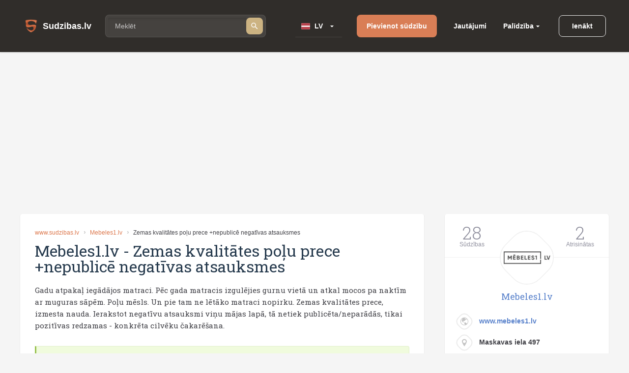

--- FILE ---
content_type: text/html; charset=utf-8
request_url: https://www.sudzibas.lv/mebeles1lv/mebeles1lv-zemas-kvalitates-polu-prece-nepublice-negativas-atsauksmes-c2282329
body_size: 9781
content:
<!DOCTYPE html>
<html lang="lv">
<head>
	<script src="//d2wy8f7a9ursnm.cloudfront.net/v7/bugsnag.min.js"></script>
	<script>Bugsnag.start({ apiKey: 'd29c7d8c28c326c884072e2b6273b787' })</script>
    
    <script data-ad-client="ca-pub-1969595996819804" async src="https://pagead2.googlesyndication.com/pagead/js/adsbygoogle.js"></script>
    
	<title>Mebeles1.lv - Zemas kvalitātes poļu prece +nepublicē negatīvas atsauksmes</title>
	<meta http-equiv="Content-Type" content="text/html; charset=UTF-8" />
	<meta name="description" content="Sūdzības, atsauksmes, lietotāju komentāri par Mebeles1.lv - Zemas kvalitātes poļu prece +nepublicē negatīvas atsauksmes. Kontakti." />
	<meta name="keywords" content="Mebeles1.lv, sūdzības, atsauksmes, komentāri, kontakti, 2282329" />
	<meta name="viewport" content="width=device-width, initial-scale=1.0" />	
	<link rel="shortcut icon" type="image/x-icon" href="/favicon.ico" />
	<meta name="theme-color" content="#404046">
	<link rel="apple-touch-icon" sizes="57x57" href="/themes/sudzibas/img/icons/57x57.png">
	<link rel="apple-touch-icon" sizes="60x60" href="/themes/sudzibas/img/icons/60x60.png">
	<link rel="apple-touch-icon" sizes="72x72" href="/themes/sudzibas/img/icons/72x72.png">
	<link rel="apple-touch-icon" sizes="76x76" href="/themes/sudzibas/img/icons/76x76.png">
	<link rel="apple-touch-icon" sizes="114x114" href="/themes/sudzibas/img/icons/114x114.png">
	<link rel="apple-touch-icon" sizes="120x120" href="/themes/sudzibas/img/icons/120x120.png">
	<link rel="apple-touch-icon" sizes="144x144" href="/themes/sudzibas/img/icons/144x144.png">
	<link rel="apple-touch-icon" sizes="152x152" href="/themes/sudzibas/img/icons/152x152.png">
    
	<style>
    ins { text-decoration:none; width:100% }
    .advertisement {
        display:flex;
        width:100%;
        flex-direction:column;
        align-items:center;
        justify-content:flex-start;
        padding-bottom:25px;
        box-sizing:border-box;
        position:relative;
		z-index: 0;
    }
    .advertisement > div {
    	height:0;
    	display:flex;
    	box-sizing:border-box;
    	align-items:flex-end;
    	font-size:11px;
    	color:#8a8d92;
    	padding-bottom:5px;
    }
    .advertisement > code {
    	width:100%;
    	box-sizing:border-box;
    	display:flex;
        justify-content:center;
        align-items:center;
    }
    .ads-top {
		min-height:300px;
        max-width:1200px;
	}
    .ads-right, .ads-bottom-content, .ads-middle {
        min-height:280px;
    }
    .ads-middle {
        max-width: 782px;
        min-height:200px;
    }
    .ads-bottom-content {
        max-width: 844px;
    }
	</style>
	
	
	
		<link rel="stylesheet" href="/css/20898f5a40f33e864e79ff791a0335cc.css" media="all" />
	
	<meta property="og:type" content="website" />
<meta property="og:title" content="Mebeles1.lv - Zemas kvalitātes poļu prece +nepublicē negatīvas atsauksmes" />
	<meta property="og:description" content="Sūdzības, atsauksmes, lietotāju komentāri par Mebeles1.lv - Zemas kvalitātes poļu prece +nepublicē negatīvas atsauksmes. Kontakti." />
	<meta property="og:url" content="https://www.sudzibas.lv/mebeles1lv/mebeles1lv-zemas-kvalitates-polu-prece-nepublice-negativas-atsauksmes-c2282329" />
	<meta property="fb:app_id" content="630035055493560" />
	<meta property="og:image" content="https://www.sudzibas.lv/files/business/thumbs/294393_b200.webp" />
</head>
<body> 
	
		<header class="page-header">
	<div class="page-header__wrap">
		<a class="page-header__logo" href="/"><span class="page-header__logo-text">Sudzibas.lv</span></a>
		<div class="page-header__search">
			<span class="page-header__search-loupe"></span>
			<form class="page-header__search-wrap" method="get" action="/search">
				<input class="page-header__search-input" type="text" name="q" value="" placeholder="Meklēt"/>
				<button class="page-header__search-btn" type="submit"></button>
			</form>
			
		</div>
		<div class="page-header__lang">
			<div class="page-header__lang-wrap">
				
					<div class="page-header__lang-box"><span class="page-header__lang-flag page-header__lang-flag_lv">LV</span></div>
				
				
				<ul class="page-header__lang-dropdown">
					<li class="page-header__lang-item"><div class="page-header__lang-flag page-header__lang-flag_lv" onclick="location.href=location.href.replace('//ru', '//www')">LV</div></li>
					<li class="page-header__lang-item"><div class="page-header__lang-flag page-header__lang-flag_ru" onclick="location.href=location.href.replace('//www', '//ru')">RU</div></li>
				</ul>
			</div>
		</div>
		<a class="page-header__add-complain" href="/new_complaint" onclick="if($(document).width()<=800)return layer.create('/layer/new');">Pievienot sūdzību</a>
		<ul class="page-header__menu">
			<li class="page-header__menu-item"><a class="page-header__menu-link" href="/questions">Jautājumi</a></li>
			<li class="page-header__menu-item page-header__menu-item_dropdown">
				<a class="page-header__menu-link" href="">Palīdzība</a>
				<ul class="page-header__menu-dropdown">
					<li class="page-header__menu-d-item"><a class="page-header__menu-d-link page-header__menu-d-link_about" href="/about">Par mums</a></li>
					<li class="page-header__menu-d-item"><a class="page-header__menu-d-link page-header__menu-d-link_faq" href="/faq">Bieži uzdotie jautājumi</a></li>
					<li class="page-header__menu-d-item"><a class="page-header__menu-d-link page-header__menu-d-link_flame" href="/resolve-complaint">Kā atrisināt sūdzību</a></li>
					<li class="page-header__menu-d-item"><a class="page-header__menu-d-link page-header__menu-d-link_info" href="/terms">Lietošanas noteikumi</a></li>
					<li class="page-header__menu-d-item"><a class="page-header__menu-d-link page-header__menu-d-link_info" href="/policy">Personas datu apstrādes noteikumi</a></li>
					<li class="page-header__menu-d-item"><a class="page-header__menu-d-link page-header__menu-d-link_info" href="/cookies">Sīkdatņu lietošanas noteikumi</a></li>
					<li class="page-header__menu-d-item"><a class="page-header__menu-d-link page-header__menu-d-link_help" href="/contact-us">Sazināties ar mums</a></li>
				</ul>
			</li>
		</ul>
		
	<div class="page-header__btn-enter page-header__btn-enter_sign" onclick="return layer.create('/layer/login');">Ienākt</div>









		<div class="page-header__btn-burger"></div>
	</div>
	<div class="page-header__mob-dropdown">
		<ul class="page-header__navi">
			<li class="page-header__navi-item">
				<a class="page-header__navi-link page-header__navi-link_question" href="/questions">Jautājumi</a>
			</li>
			<li class="page-header__navi-item">
				<div class="page-header__navi-link page-header__navi-link_headphone page-header__navi-link_arrow">Palīdzība</div>
				<ul class="page-header__navi-dropdown">
					<ul class="page-header__navi-dropdown">
						<li class="page-header__menu-d-item"><a class="page-header__menu-d-link page-header__menu-d-link_faq" href="/faq">Bieži uzdotie jautājumi</a></li>
						<li class="page-header__menu-d-item"><a class="page-header__menu-d-link page-header__menu-d-link_flame" href="/resolve-complaint">Kā atrisināt sūdzību</a></li>
						<li class="page-header__menu-d-item"><a class="page-header__menu-d-link page-header__menu-d-link_info" href="/terms">Lietošanas noteikumi</a></li>
						<li class="page-header__menu-d-item"><a class="page-header__menu-d-link page-header__menu-d-link_info" href="/policy">Personas datu apstrādes noteikumi</a></li>
						<li class="page-header__menu-d-item"><a class="page-header__menu-d-link page-header__menu-d-link_info" href="/cookies">Sīkdatņu lietošanas noteikumi</a></li>
						<li class="page-header__menu-d-item"><a class="page-header__menu-d-link page-header__menu-d-link_help" href="/contact-us">Sazināties ar mums</a></li>
					</ul>
				</ul>
			</li>
			<li class="page-header__navi-item"><a class="page-header__navi-link page-header__navi-link_about" href="/about">Par mums</a></li>
		</ul>
		<div class="page-header__lang">
			<div class="page-header__lang-title">Izvēlēties valodu</div>
			<div class="page-header__lang-wrap">
				
					<div class="page-header__lang-box"><span class="page-header__lang-flag page-header__lang-flag_lv">LV</span></div>
				
				
				<ul class="page-header__lang-dropdown">
					<li class="page-header__lang-item"><div class="page-header__lang-flag page-header__lang-flag_lv" onclick="location.href=location.href.replace('//ru', '//www')">LV</div></li>
					<li class="page-header__lang-item"><div class="page-header__lang-flag page-header__lang-flag_ru" onclick="location.href=location.href.replace('//www', '//ru')">RU</div></li>
				</ul>
			</div>
		</div>
		

	<div class="page-header__buttons">
		<div class="page-header__btn-enter page-header__btn-enter_sign" onclick="return layer.create('/layer/login');">Ienākt</div>
		<div class="page-header__btn-enter page-header__btn-enter_register" onclick="return layer.create('/layer/reg');">Reģistrēties</div>
	</div>








	</div>
</header>
<div class="header-profile-space"></div>

	<div class="advertisement"><div></div><code class="ads-top"><ins class="adsbygoogle"
   style="display:block"
   data-ad-client="ca-pub-1969595996819804"
   data-ad-slot="8549979602"
   data-ad-format="auto"
   data-full-width-responsive="true"></ins><script>
   (adsbygoogle = window.adsbygoogle || []).push({});
</script></code></div>
	
	<div class="minw cols">
		<div class="main" itemscope itemtype="http://schema.org/Review">
	
			<article class="block item">
			
				<div class="crumbs">
					<a href="/">www.sudzibas.lv</a>
					<a href="/business/mebeles1lv/294393">Mebeles1.lv</a>
					<span class="fixtext-2282329-title">Zemas kvalitātes poļu prece +nepublicē negatīvas atsauksmes</span>
				</div>
			
				
				<h1><span itemscope itemprop="itemReviewed" itemtype="https://schema.org/Organization" class="fixtext-294392-company"><span itemprop="name">Mebeles1.lv</span></span> - <span itemprop="about" class="fixtext-2282329-title">Zemas kvalitātes poļu prece +nepublicē negatīvas atsauksmes</span></h1>
				<p itemprop="reviewBody" class="fixtext-2282329-txt">Gadu atpakaļ iegādājos matraci. Pēc gada matracis izgulējies gurnu vietā un atkal mocos pa naktīm ar muguras sāpēm. Poļu mēsls. Un pie tam ne lētāko matraci nopirku. Zemas kvalitātes prece, izmesta nauda. Ierakstot negatīvu atsauksmi viņu mājas lapā, tā netiek publicēta/neparādās, tikai pozitīvas redzamas - konkrēta cilvēku čakarēšana.</p>
				<div class="updates">
					<!--#IFHAVE{}{
						<div class="resolved">
							<div class="head"><b>Sūdzība veiksmīgi atrisināta</b> 0 min atpakaļ</div>
							<p></p>					
						</div>
					}#-->
					
	<div class="update-note">
		<a id="c2282331" class="anchor"></a>	
					

		<div class="head">
			
			
			
			
			
		
		
		
		
		14.12.2022</div>
		<p class="fixtext-2282331-txt">Uzņēmums saņēma paziņojumu par šo sūdzību</p>
	</div>

	<div class="update-business">
		<a id="c2282346" class="anchor"></a>	
					

		<div class="head">
			
			
			Atbilde no 
			
			
		
            
            <a href="/profile/mebeles1lv-support/294394">Mebeles1.lv Support</a>
            
        
		<span class="verified-support">Pārstāvja atbilde </span>
		
		
		14.12.2022</div>
		<p class="fixtext-2282346-txt">Labdien, Robert! <br />
Paldies, ka veltījāt laiku atsauksmei! Ļoti žēl, ka nolēmāt sākt komunikāciju ar sūdzības ievietošanu - nekādu informāciju par preces nepilnībām no Jums mēs pirms tam nesaņēmām, tādēļ būtu pārsteidzīgi to saukt par krāpšanu! Vienmēr esam atvērti risināt jebkura veida situāciju, lai visi būtu apmierināti ar saņemto preci. Lūdzu, atsūtiet preces fotogrāfijas uz mūsu e-pastu vai aizpildiet preces garantijas anketu mūsu mājaslapas sadaļā ''Garantija'', lai mēs varētu izskatīt radušos situāciju un sazināties ar ražotāju par iespējamajiem situācijas risinājumiem.<br />
<br />
Runājot par atsauksmēm - tās netiek koriģētas, dzēstas vai kā savādāk rediģētas- Jūs atsauksmi atstājāt nepilnu stundu atpakaļ - sistēma tik ātri neatjauno informāciju mājaslapā. <br />
<br />
Ļoti atvainojamies par izveidojušos situāciju un ļoti gaidīsim fotogrāfijas e-pastā. <br />
Ac, Madara</p>
	</div>


				</div>
				
				
				
				<div class="advertisement"><div></div><code class="ads-middle"><ins class="adsbygoogle"
   style="display:block; text-align:center;"
   data-ad-layout="in-article"
   data-ad-format="fluid"
   data-ad-client="ca-pub-1969595996819804"
   data-ad-slot="6937515031"></ins><script>
   (adsbygoogle = window.adsbygoogle || []).push({});
</script></code></div>
				<div class="user">
					<div class="info">
						<span class="in in1 "><i>R</i></span>
						
							<a href="/profile/rbs/58919" itemscope itemprop="author" itemtype="http://schema.org/Person"><span itemprop="name">rbs</span></a>
						
						<span class="date" itemprop="datePublished">14.12.2022</span>
					</div>
					<div class="social">
						<a href="https://www.facebook.com/sharer/sharer.php?app_id=1795904410677391&sdk=joey&u=https%3A%2F%2Fwww.sudzibas.lv%2Fmebeles1lv%2Fmebeles1lv-zemas-kvalitates-polu-prece-nepublice-negativas-atsauksmes-c2282329&display=popup&ref=plugin&src=share_button" class="btn facebook" rel="noopener noreferrer nofollow">Share</a><span class="bubble facebook-num">0</span>
						<a href="https://twitter.com/share?text=Mebeles1.lv+-+Zemas+kvalit%C4%81tes+po%C4%BCu+prece+%2Bnepublic%C4%93+negat%C4%ABvas+atsauksmes" rel="noopener noreferrer nofollow" class="btn twitter">Tweet</a>
						<a href="https://www.draugiem.lv/say/ext/add.php?title=Mebeles1.lv+-+Zemas+kvalit%C4%81tes+po%C4%BCu+prece+%2Bnepublic%C4%93+negat%C4%ABvas+atsauksmes&link=https%3A%2F%2Fwww.sudzibas.lv%2Fmebeles1lv%2Fmebeles1lv-zemas-kvalitates-polu-prece-nepublice-negativas-atsauksmes-c2282329" rel="noopener noreferrer nofollow" class="btn draugiem">Ieteikt</a>
						
					</div>
				</div>
				<div class="more">
	<a href="/business/mebeles1lv/294393" class="more__title">Vairāk sūdzības par Mebeles1.lv</a>
	<ul>
		
			<li><a href="/mebeles1lv/mebeles1lv-briesmigaka-mebelu-kvalitate-kadu-esam-redzejusi-c2425001">Briesmīgākā mēbeļu kvalitāte kādu esam redzējuši…</a> <b>3</b>
		
			<li><a href="/mebeles1lv/mebeles1lv-kvalitativas-mebeles-c2407083">kvalitatīvas mēbeles</a> <b>0</b>
		
			<li><a href="/mebeles1lv/mebeles1lv-laba-kvalitate-c2405078">Laba kvalitāte</a> <b>0</b>
		
			<li><a href="/mebeles1lv/mebeles1lv-krapsana-c2372333">Krāpšana</a> <b>0</b>
		
			<li><a href="/mebeles1lv/mebeles1lv-plohoe-kachestvo-i-servis-c2304312">Плохое качество и сервис</a> <b>1</b>
		
	</ul>
</div>
			</article>

						<a id="comments" class="anchor"></a>
			<section class="block comments">
				<h2>Komentāri (5)</h2>
				<div class="list">

	
					<section class="item" cID="2282427" data-id="2282427" itemprop="comment" itemscope itemtype="http://schema.org/Comment">
						<a id="c2282427" class="anchor"></a>	
									

						<div class="user">
							<div class="info">
								<span class="in img "><i style="background-image:url(/files/users/thumbs/2084515_u66.webp?)"></i></span>
								<a href="/profile/good-intentions/2084515" itemprop="creator">Good Intentions</a>
								
								
								
								<span class="date" itemprop="dateCreated">14.12.2022</span>
							</div>
						</div>
						<div class="quot"></div>
						
						<p itemprop="text" class="fixtext-2282427-txt">						
							Pērc dormeo vecīt.
						</p>
						
												
						<div class="foot">
							<div>
								<a href="#" class="up" id="positive_comment_2282427" onclick="return action('/ajax/like/comment/2282427/1');">2</a>
								<a href="#" class="down" id="negative_comment_2282427" onclick="return action('/ajax/like/comment/2282427/-1');">0</a>
								<a href="#" class="answer" onclick="return showReply(2282427,false);">Atbildēt </a>
								<!-- a href="#" class="share">Padalities</a-->
							</div>
							<a href="#" onclick="return showReply(2282427,true);">Atbildes (1)</a>
						</div>
					</section>
	

	<div class="reply" id="p2282427">
					<section class="item" cID="2283769" data-id="2283769" itemprop="comment" itemscope itemtype="http://schema.org/Comment">
						<a id="c2283769" class="anchor"></a>	
									

						<div class="user">
							<div class="info">
								<span class="in in1 "><i>R</i></span>
								<a href="/profile/rbs/58919" itemprop="creator">rbs</a>
								
								
								
								<span class="date" itemprop="dateCreated">19.12.2022</span>
							</div>
						</div>
						<div class="quot"></div>
						
						<p itemprop="text" class="fixtext-2283769-txt">						
							Vajadzēja, bet ko nu vairs, pa vēlu.
						</p>
						
												
						<div class="foot">
							<div>
								<a href="#" class="up" id="positive_comment_2283769" onclick="return action('/ajax/like/comment/2283769/1');">0</a>
								<a href="#" class="down" id="negative_comment_2283769" onclick="return action('/ajax/like/comment/2283769/-1');">0</a>
								<a href="#" class="answer" onclick="return showReply(2283769,false);">Atbildēt </a>
								<!-- a href="#" class="share">Padalities</a-->
							</div>
							
						</div>
					</section>
	</div>

	
					<section class="item" cID="2282528" data-id="2282528" itemprop="comment" itemscope itemtype="http://schema.org/Comment">
						<a id="c2282528" class="anchor"></a>	
									

						<div class="user">
							<div class="info">
								<span class="in in1 "><i>R</i></span>
								<a href="/profile/roskanov/2272857" itemprop="creator">Roskanov</a>
								
								
								
								<span class="date" itemprop="dateCreated">14.12.2022</span>
							</div>
						</div>
						<div class="quot"></div>
						
						<p itemprop="text" class="fixtext-2282528-txt">						
							100% piekrītu. Šis nelegālais kantoris nodarbojas ar afērām.
						</p>
						
												
						<div class="foot">
							<div>
								<a href="#" class="up" id="positive_comment_2282528" onclick="return action('/ajax/like/comment/2282528/1');">2</a>
								<a href="#" class="down" id="negative_comment_2282528" onclick="return action('/ajax/like/comment/2282528/-1');">2</a>
								<a href="#" class="answer" onclick="return showReply(2282528,false);">Atbildēt </a>
								<!-- a href="#" class="share">Padalities</a-->
							</div>
							<a href="#" onclick="return showReply(2282528,true);">Atbildes (1)</a>
						</div>
					</section>
	

	<div class="reply" id="p2282528">
					<section class="item" cID="2282682" data-id="2282682" itemprop="comment" itemscope itemtype="http://schema.org/Comment">
						<a id="c2282682" class="anchor"></a>	
									

						<div class="user">
							<div class="info">
								<span class="in in2 "><i>M</i></span>
								<a href="/profile/mebeles1lv-support/294394" itemprop="creator">Mebeles1.lv Support</a>
								<span class="verified-support">Pārstāvja atbilde </span>
								
								
								<span class="date" itemprop="dateCreated">15.12.2022</span>
							</div>
						</div>
						<div class="quot"></div>
						
						<p itemprop="text" class="fixtext-2282682-txt">						
							Labdien! <br />
<br />
Jūsu komentārs tiešām ir attiecināms uz Mēbeles1.lv? Lūgums, pamatot Jūsu apgalvojumu ar faktiem, savādāk tas ir uzskatāms tikai kā neslavas celšana un nepatiesas informācijas izplatīšana.
						</p>
						
												
						<div class="foot">
							<div>
								<a href="#" class="up" id="positive_comment_2282682" onclick="return action('/ajax/like/comment/2282682/1');">1</a>
								<a href="#" class="down" id="negative_comment_2282682" onclick="return action('/ajax/like/comment/2282682/-1');">1</a>
								<a href="#" class="answer" onclick="return showReply(2282682,false);">Atbildēt </a>
								<!-- a href="#" class="share">Padalities</a-->
							</div>
							
						</div>
					</section>
	</div>

	
					<section class="item" cID="2304632" data-id="2304632" itemprop="comment" itemscope itemtype="http://schema.org/Comment">
						<a id="c2304632" class="anchor"></a>	
									

						<div class="user">
							<div class="info">
								<span class="in in2 "><i>S</i></span>
								<a href="/profile/sannas/16902" itemprop="creator">sannas</a>
								
								
								
								<span class="date" itemprop="dateCreated">18.02.2023</span>
							</div>
						</div>
						<div class="quot"></div>
						
						<p itemprop="text" class="fixtext-2304632-txt">						
							Matracis nav vainīgs,ja Tev pakaļa par lielu. Turklāt matracim regulāri jāmaina puses, sevišķi lielu dirsu īpašniekiem.
						</p>
						
												
						<div class="foot">
							<div>
								<a href="#" class="up" id="positive_comment_2304632" onclick="return action('/ajax/like/comment/2304632/1');">4</a>
								<a href="#" class="down" id="negative_comment_2304632" onclick="return action('/ajax/like/comment/2304632/-1');">3</a>
								<a href="#" class="answer" onclick="return showReply(2304632,false);">Atbildēt </a>
								<!-- a href="#" class="share">Padalities</a-->
							</div>
							
						</div>
					</section>
	

				</div>
			</section>
<div id="replay-source" style="display:none">
	<div class="replay-form form">
		<form action="/block/commentform/2282329/" method="post" onsubmit="$('.replay-form').addClass('loading');return formSubmit(this);" autocomplete="off">
			<input type="submit" />
			<input type="hidden" name="replayID" id="replayID" value="" />	
			<div class="fld"><em></em><textarea placeholder="Ievadiet atbildes tekstu" name="txt"></textarea></div>
			<div class="flex">
				<div>&nbsp;</div>
				<a href="#" class="btn green" onclick="$(this).closest('form').submit();return false;">Nosūtīt</a>
			</div>
		</form>
	</div>
</div>





						<section class="block comment-form commentform update" id="commentform">
				<h2>Pievienot komentāru</h2>
				<form action="/block/commentform/2282329/" method="post" class="form" onsubmit="$('#commentform').addClass('loading');return formSubmit(this);" autocomplete="off">
					<input type="submit" name="submit" value="1" />
					
						<div class="fld radio">
							<label>Jūsu attieksme pret sūdzību:</label>
							<span><input type="radio" name="ratting" value="1" class="radio" />Pozitīva </span>
							<span><input type="radio" name="ratting" value="0" class="radio" />Neitrāla</span>
							<span><input type="radio" name="ratting" value="-1" class="radio" />Negatīva</span>
						</div>
					
					<div class="fld"><em></em><textarea placeholder="Lūdzam, komentāra tekstā norādiet uzņēmuma nosaukumu" name="txt"></textarea></div>
					<div class="images" id="images">
					</div>
					<a href="#" class="fld upload-place" onclick="$('#upload').click();return false;">Lejupielādēt failus </a>
					<input type="file" id="upload" name="file" multiple />
					<div class="progress"><div id="progress"></div></div>
					<div class="flex">
						<div></div>
						<a href="#" class="btn green" onclick="$(this).closest('form').submit();return false;">Nosūtīt</a>
					</div>
				</form>
				
			</section>


			
		</div>
		<div class="right">
			<aside class="block side-business">
	<div class="head">
		<div><b>28</b>Sūdzības</div>
		<div><b>2</b>Atrisinātas</div>
		<div class="clear"></div>
	</div>
	<div class="content">
		<div class="avatar center animation tada"><span class="in img bimg"><i style="background-image:url(/files/business/thumbs/294393_b182.webp?)"></i></span></div>
		<h3><a href="/business/mebeles1lv/294393">Mebeles1.lv</a></h3>
		<ol>
			
			<li class="web"><span class="in img"><i></i></span><a href="http://www.mebeles1.lv" rel="nofollow" target="_blank">www.mebeles1.lv</a><br/>
			<li class="address"><span class="in img"><i></i></span>Maskavas iela 497
		</ol>
	</div>
	<div class="foot">
		<div><a href="/business/mebeles1lv/294393">Papildus informācija</a></div>
		

	</div>
</aside>

			
		
			
    <aside class="block">
	<h4 class="comment">
		Pēdējie komentāri
		
			Mebeles1.lv
		
	</h4>
	<ul>
		
			<li>
				<a href="/mebeles1lv/mebeles1lv-briesmigaka-mebelu-kvalitate-kadu-esam-redzejusi-c2425001">Mebeles1.lv</a><br/>
				Briesmīgākā mēbeļu kvalitāte kādu esam redzējuši…
				<span class="txt">14.04.2024</span>
			</li>
		
			<li>
				<a href="/mebeles1lv/mebeles1lv-plohoe-kachestvo-i-servis-c2304312">Mebeles1.lv</a><br/>
				Плохое качество и сервис
				<span class="txt">17.02.2023</span>
			</li>
		
			<li>
				<a href="/mebeles1lv/mebeles1lv-ploho-sdelano-c2045964">Mebeles1.lv</a><br/>
				Плохо сделано
				<span class="txt">25.12.2020</span>
			</li>
		
	</ul>
</aside>


<div class="advertisement"><div></div><code class="ads-right"><ins class="adsbygoogle"
   style="display:block"
   data-ad-client="ca-pub-1969595996819804"
   data-ad-slot="3145895094"
   data-ad-format="auto"
   data-full-width-responsive="true"></ins><script>
   (adsbygoogle = window.adsbygoogle || []).push({});
</script></code></div>
	<aside class="block">
		<h4 class="question">Pēdējie jautājumi</h4>
		<ul>

			<li><a href="/questions/par-veikto-pasutijumu/2619656">Par veikto pasūtījumu</a>

			<li><a href="/questions/garantijas-remonts/2617743">Garantijas remonts</a>

			<li><a href="/questions/par-gidiem/2611038">Par gidiem</a>

			<li><a href="/questions/par-sludinajumu/2610594">Par sludinājumu</a>

			<li><a href="/questions/par-bankas-drosibu/2600046">Par bankas drošību</a>

		</ul>
	</aside>
	
	<aside class="block">
		<h4 class="rating">Uzņēmumu reitings</h4>
		<ul>
		
			<li class="flex"><div><span class="in img mimg"><i style="background-image:url(/files/business/thumbs/248613_b60.webp?)"></i></span></div><div><a href="/business/balticom/248613">Balticom</a> <span>(182)</span></div>
		
			<li class="flex"><div><span class="in img mimg"><i style="background-image:url(/files/business/thumbs/262833_b60.webp?)"></i></span></div><div><a href="/business/yesmobilelv/262833">Yesmobile.lv</a> <span>(23)</span></div>
		
			<li class="flex"><div><span class="in img mimg"><i style="background-image:url(/files/business/thumbs/252466_b60.webp?)"></i></span></div><div><a href="/business/aleksandra-apavi/252466">Aleksandra Apavi</a> <span>(25)</span></div>
		
			<li class="flex"><div><span class="in img mimg"><i style="background-image:url(/files/business/thumbs/326011_b60.webp?)"></i></span></div><div><a href="/business/laimes-lacis/326011">Laimes Lācis</a> <span>(10)</span></div>
		
			<li class="flex"><div><span class="in img mimg"><i style="background-image:url(/files/business/thumbs/264162_b60.webp?)"></i></span></div><div><a href="/business/incredit-group/264162">InCredit Group</a> <span>(32)</span></div>
		
			<li class="flex"><div><span class="in img mimg"><i style="background-image:url(/files/business/thumbs/281083_b60.webp?)"></i></span></div><div><a href="/business/nano-it/281083">Nano IT</a> <span>(7)</span></div>
		
			<li class="flex"><div><span class="in img mimg"><i style="background-image:url(/files/business/thumbs/341337_b60.webp?)"></i></span></div><div><a href="/business/eiroplasts/341337">Eiroplasts</a> <span>(4)</span></div>
		
			<li class="flex"><div><span class="in img mimg"><i style="background-image:url(/files/business/thumbs/290783_b60.webp?)"></i></span></div><div><a href="/business/smarzasclub/290783">Smarzas.Club</a> <span>(4)</span></div>
		
			<li class="flex"><div><span class="in img mimg"><i style="background-image:url(/files/business/thumbs/270909_b60.webp?)"></i></span></div><div><a href="/business/lauku-siks/270909">Lauku šiks</a> <span>(3)</span></div>
		
			<li class="flex"><div><span class="in img mimg"><i style="background-image:url(/files/business/thumbs/256139_b60.webp?)"></i></span></div><div><a href="/business/ava-holding/256139">Ava Holding</a> <span>(7)</span></div>
		
		</ul>
		<div class="foot"><a href="/businesslist/top100">Uzņēmumu TOP 100</a></div>
	</aside>


    <aside class="block">
	<h4 class="resolved">Pēdējās atrisinātās sūdzības</h4>
	<ul>
		
			<li>
				<a href="/mebeles1lv/mebeles1lv-eto-ne-zhaloba-a-otziv-c550194">Mebeles1.lv</a><br/>
				Люди, тем кто думает, что это на заказ было написано - да пожалуйста. Мой профиль в фб нефиктивный...
				<span class="txt">25.03.2019</span>
			</li>
		
			<li>
				<a href="/mebeles1lv/mebeles1lv-krapsana-c383665">Mebeles1.lv</a><br/>
				Situācija tika atrisināta - skapis atdots un nauda saņemta atpakaļ, beigās netikām apkrāpti. Tomēr...
				<span class="txt">22.08.2017</span>
			</li>
		
	</ul>
</aside>


<aside class="block">
	<h4>Sazināties ar ekspertiem</h4>
	<ul>
		
			<li class="flex"><div><span class="in in1 "><i>L</i></span></div><div><a href="/lawyer/lvjuristslv/2539650">LVJURISTS.LV</a></div>
		
			<li class="flex"><div><span class="in img "><i style="background-image:url(/files/experts/thumbs/426208_ex60.webp?)"></i></span></div><div><a href="/expert/paradu-atgusanas-un-maksajumu-administresanas-centrs/426198">Parādu Atgūšanas un Maksājumu Administrēšanas Centrs</a></div>
		
			<li class="flex"><div><span class="in img "><i style="background-image:url(/files/experts/thumbs/407619_ex60.webp?)"></i></span></div><div><a href="/lawyer/sanda-kraukle-zverinata-advokate/407615">Sanda Kraukle zvērināta advokāte</a></div>
		
	</ul>
</aside>
	<aside class="block last-picture">
		<h4 class="picture">Šodienas bilde</h4>
		<div>
			<a href="/pictures/rimi-kukainis-romiesu-salatos-ar-cala-fileju/2626068" class="link">Rimi/ Kukainis romiešu salātos ar cāļa fileju</a><br/>
			<a href="/files/items/2626068/images/thumbs/6968d5694e5b8_picture1200.webp" class="preview"><img src="/files/items/2626068/images/thumbs/6968d5694e5b8_picture274.webp" alt="Rimi/ Kukainis romiešu salātos ar cāļa fileju" /></a>
		</div>
		<div class="foot"><a href="/pictures">Vairāk bildes</a></div>
	</aside>
	
	<aside class="block last-item-video">
		<h4 class="video">Skatieties pēdējo video</h4>
		<div>
			<a href="/rd-electronics/rd-electronics-rd-electronics-pardota-bojata-prece-c2621792" class="link">Rd Electronics/ Pārdota bojāta prece</a><br/>
			<a href="/rd-electronics/rd-electronics-rd-electronics-pardota-bojata-prece-c2621792"><img src="/files/videos/thumbs/6950530192866_video274.webp" alt="Rd Electronics/ Pārdota bojāta prece" /></a>
		</div>
		<div class="foot"><a href="/videolist">Skatieties visus video</a></div>
	</aside>
	
			
		</div>
	</div>
	<footer class="page-footer">
	<div class="page-footer__ins">
		<div class="page-footer__wrap">
			<div class="page-footer__column">
				<div class="page-footer__logo">Sudzibas.lv</div>
			</div>
			<ul class="page-footer__navi">
				<li class="page-footer__navi-item"><span class="page-footer__navi-title">Galvenā lapa</span></li>
				<li class="page-footer__navi-item"><a class="page-footer__navi-link" href="/">Sākuma lapa</a></li>
				<li class="page-footer__navi-item"><a class="page-footer__navi-link" href="/new_complaint"> Pievienot sūdzību</a></li>
				<li class="page-footer__navi-item"><a class="page-footer__navi-link" href="/businesslist"> Uzņēmumu saraksts</a></li>
				<!-- <li class="page-footer__navi-item"><a class="page-footer__navi-link" href="/about">foot.about</a></li> -->
			</ul>
			<ul class="page-footer__navi">
				<li class="page-footer__navi-item"><span class="page-footer__navi-title">Noteikumi</span></li>
				<li class="page-footer__navi-item"><a class="page-footer__navi-link" href="/terms">Lietošanas noteikumi</a></li>
				<li class="page-footer__navi-item"><a class="page-footer__navi-link" href="/policy">Personas datu apstrādes noteikumi</a></li>
				<li class="page-footer__navi-item"><a class="page-footer__navi-link" href="/cookies">Sīkdatņu lietošanas noteikumi</a></li>
			</ul>
			<ul class="page-footer__navi">
				<li class="page-footer__navi-item"><span class="page-footer__navi-title">Palīdzība</span></li>
				<li class="page-footer__navi-item"><a class="page-footer__navi-link" href="/faq"> Bieži uzdotie jautājumi</a></li>
				<li class="page-footer__navi-item"><a class="page-footer__navi-link" href="/resolve-complaint">Kā atrisināt sūdzību</a></li>
				<li class="page-footer__navi-item"><a class="page-footer__navi-link" href="/contact-us" target="_blank">Kontakti</a></li>
			</ul>
			<div class="page-footer__column">
				<ul class="social-block">
					<li class="social-block__item">
						<a class="social-block__btn social-block__btn_fb"
						   href="https://www.facebook.com/sudzibas.lv/"
						   target="_blank"
						   rel="noopener noreferrer nofollow"></a>
					</li>
					<li class="social-block__item">
						<a class="social-block__btn social-block__btn_tw"
						   href="https://mobile.twitter.com/SudzibasL"
						   target="_blank"
						   rel="noopener noreferrer nofollow"></a>
					</li>
					<li class="social-block__item">
						<a class="social-block__btn social-block__btn_inst"
						   href="https://www.instagram.com/sudzibas.lv/"
						   target="_blank"
						   rel="noopener noreferrer nofollow"></a>
					</li>
				</ul>
			</div>
		</div>
		<div class="page-footer__copyright">© 2007-2026 Sūdzības.lv</div>
		<div class="page-footer__message">Ja Jums ir jautājumi, konstruktīvas domas, ka padarīt mūsu portālu labāku, vai citas radošas idejas un piedāvājumi, lūdzu 
uzrakstiet mums uz e-pastu <a href="/cdn-cgi/l/email-protection" class="__cf_email__" data-cfemail="0d7e786977646f6c7e4d6a606c6461236e6260">[email&#160;protected]</a>. </a><br/> 
Sudzibas.lv administrācija nav atbildīga par portālā ievietoto informāciju.</div>
	</div>
</footer>
<a href="#" class="scroll-top" style="display:none"></a>




    

    
	<link href='https://fonts.googleapis.com/css?family=Roboto+Slab:400,100,300,700&subset=latin,cyrillic,latin-ext,cyrillic-ext&display=swap' rel='stylesheet' type='text/css'>
	<script data-cfasync="false" src="/cdn-cgi/scripts/5c5dd728/cloudflare-static/email-decode.min.js"></script><script>var PUBLIC_URL = '';</script>
	
		<script src="/js/f86273e80db5c5daee83d49d865eeb87.js?v=1767883848"></script>
	
	<script>
$(function(){ new social('.main .social'); });

					$(function() {
					    $('#upload').fileupload({
					        url: '/block/commentform?imgupload',
					        dataType: 'json',
					        done: function (e, data) {
					        	$('#progress').fadeOut('slow');
					        	if (data.result.error !== undefined) {
					        		alert(data.result.error);
					        	} else {
					        	    var div = $('<div class="del" title="Izdzēst"></div>');
					        	    div.css('background-image','url('+data.result.src+')');
					        	    div.attr('id', data.result.id);
					        	    div.on('click', function(){
					        			action('/block/commentform?imgdelete='+this.id)
							    	});
					        		div.appendTo('#images');
					        		$('#images img:hidden').fadeIn('slow');
					        	}
					        },
					        progressall: function (e, data) {
					            var progress = parseInt(data.loaded / data.total * 100, 10);
					            $('#progress').show().css( 'width', progress + '%' );
					        }
					    });
					});
				

	var hash = window.location.hash.substr(1);
	if (hash && hash.match(/^c[0-9]+$/)) {
		var o = $('#'+hash).closest('.reply');
		if (o.length && !o.hasClass('open')) {
			o.addClass('open');
		}
	}


	function showReply( ID, type ) {
		if ($(".comments .replay-form").is(":visible")) {
			if ($(".comments .replay-form").closest(".reply").prop("id") == "p"+ID) {
				$(".comments #p"+ID).removeClass('open');
				$(".comments #p"+ID).slideUp(500, function() {
					$(".comments #p"+ID).removeClass('open');
				});
				return false;
			}
		}
		$(".comments .replay-form").remove();
		$(".comments .open").hide();
		$(".comments .open").removeClass('open');
		
		if (!$(".comments #p"+ID).length) {
			$(".comments section[data-id='"+ID+"']").after('<div class="reply" id="p'+ID+'"></div>');
		}
		
		if (type) $(".comments #p"+ID+" > section").show();
			 else $(".comments #p"+ID+" > section").hide();
		
		$(".comments #p"+ID).append($("#replay-source").html());
		$(".comments .replay-form #replayID").val(ID);
		$(".comments .replay-form #captcha_r").prop('src',PUBLIC_URL+'/captcha?namespace=commentreplay&amp;rand='+Math.random());
		$(".comments #p"+ID).slideDown(500, function() {
			$(".comments #p"+ID).addClass('open');
		});
		return false;
	}
	


	$(window).scroll(function () {
		if ($(window).scrollTop() > 500) {
			$('.scroll-top').fadeIn(250);
		} else {
			$('.scroll-top').fadeOut(250);
		}
	});

	$('.scroll-top').click(function (event) {
		event.preventDefault();
		$('html, body').animate({scrollTop: 0}, 250);
		return false;
	})
	$(window).trigger('scroll');


				$(function () {
					$( ".page-header__search-input" ).autocomplete({
						source: function( request, response ) {
							$.ajax({
								url: "/ajax/business_company_autocomplete_sphx",
								dataType: "json",
								data: {
									term: request.term
								},
								success: function( data ) {
									response( data );
								}
							});
						},
						minLength: 2,
						select: function( event, ui ) {
							setTimeout( function() {
								$('.page-header__search-wrap').submit();
							}, 1);
						}
					}).autocomplete("instance")._renderItem = function( ul, item ) {
						return $( "<li>" )
							   .append( "<div class='autocomplete-search-item'><div class='logo'>"+(item.logo ? "<img src='"+item.logo+"' />" : "")+"</div><div class='label'>" + item.label + "</div></div>" )
							   .appendTo( ul );
					};
				});
			
</script>

	
    <script async src="https://www.googletagmanager.com/gtag/js?id=G-4MLT9Y8M4S"></script>
    <script>
      window.dataLayer = window.dataLayer || [];
      function gtag(){dataLayer.push(arguments);}
      gtag('js', new Date());

      gtag('config', 'G-4MLT9Y8M4S');
    </script>
<script defer src="https://static.cloudflareinsights.com/beacon.min.js/vcd15cbe7772f49c399c6a5babf22c1241717689176015" integrity="sha512-ZpsOmlRQV6y907TI0dKBHq9Md29nnaEIPlkf84rnaERnq6zvWvPUqr2ft8M1aS28oN72PdrCzSjY4U6VaAw1EQ==" data-cf-beacon='{"version":"2024.11.0","token":"e979139fd8b2411185f4556c64d81761","r":1,"server_timing":{"name":{"cfCacheStatus":true,"cfEdge":true,"cfExtPri":true,"cfL4":true,"cfOrigin":true,"cfSpeedBrain":true},"location_startswith":null}}' crossorigin="anonymous"></script>
</body>
</html>


--- FILE ---
content_type: text/html; charset=utf-8
request_url: https://www.google.com/recaptcha/api2/aframe
body_size: 267
content:
<!DOCTYPE HTML><html><head><meta http-equiv="content-type" content="text/html; charset=UTF-8"></head><body><script nonce="NjaCAt3kd8HLsyPT_dWuGQ">/** Anti-fraud and anti-abuse applications only. See google.com/recaptcha */ try{var clients={'sodar':'https://pagead2.googlesyndication.com/pagead/sodar?'};window.addEventListener("message",function(a){try{if(a.source===window.parent){var b=JSON.parse(a.data);var c=clients[b['id']];if(c){var d=document.createElement('img');d.src=c+b['params']+'&rc='+(localStorage.getItem("rc::a")?sessionStorage.getItem("rc::b"):"");window.document.body.appendChild(d);sessionStorage.setItem("rc::e",parseInt(sessionStorage.getItem("rc::e")||0)+1);localStorage.setItem("rc::h",'1768835947379');}}}catch(b){}});window.parent.postMessage("_grecaptcha_ready", "*");}catch(b){}</script></body></html>